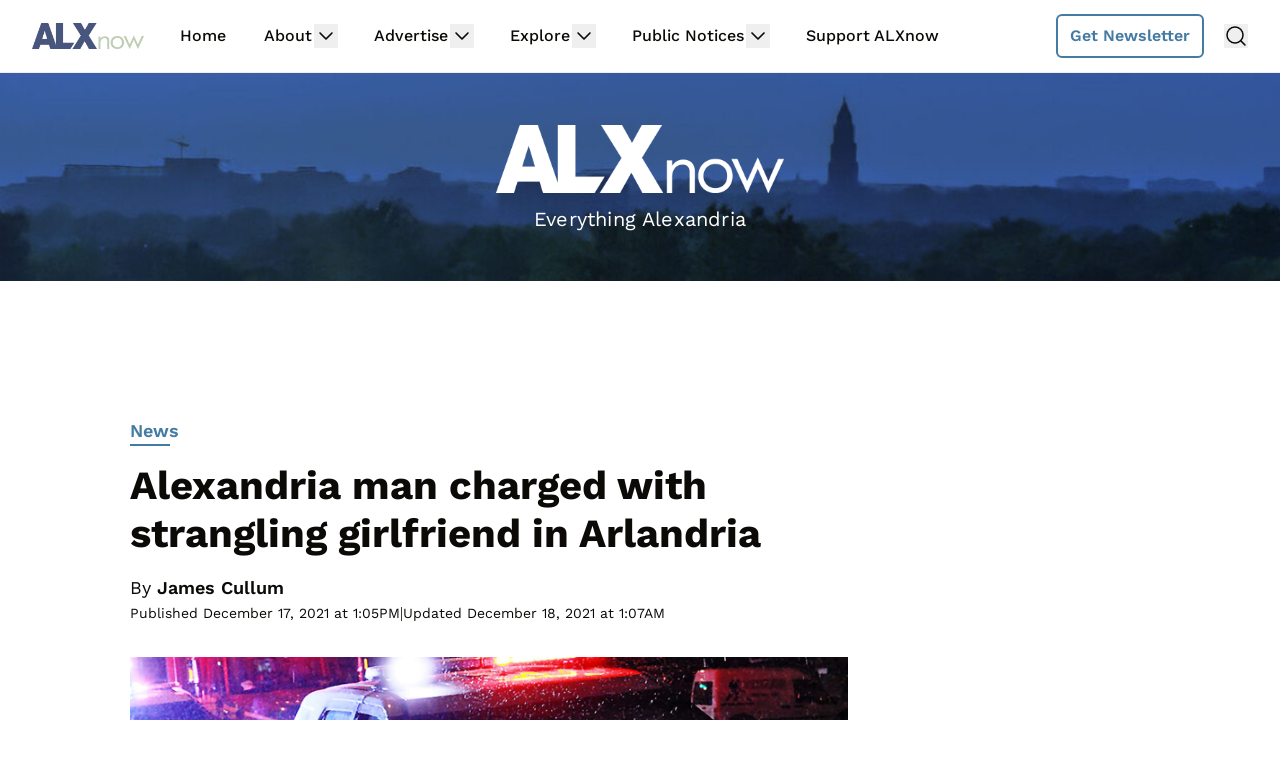

--- FILE ---
content_type: text/html
request_url: https://api.intentiq.com/profiles_engine/ProfilesEngineServlet?at=39&mi=10&dpi=936734067&pt=17&dpn=1&iiqidtype=2&iiqpcid=bd13ba57-b198-48f1-b6a3-0aa908569379&iiqpciddate=1768997724090&pcid=54ba317c-0dc6-4e6a-8476-7f12dae199fa&idtype=3&gdpr=0&japs=false&jaesc=0&jafc=0&jaensc=0&jsver=0.33&testGroup=A&source=pbjs&ABTestingConfigurationSource=group&abtg=A&vrref=https%3A%2F%2Fwww.alxnow.com
body_size: 58
content:
{"abPercentage":97,"adt":1,"ct":2,"isOptedOut":false,"data":{"eids":[]},"dbsaved":"false","ls":true,"cttl":86400000,"abTestUuid":"g_41bc74b4-0d3e-4f30-914e-4c6db212c1f2","tc":9,"sid":1511264148}

--- FILE ---
content_type: text/plain
request_url: https://rtb.openx.net/openrtbb/prebidjs
body_size: -221
content:
{"id":"d6370d7d-ee15-491b-9fa0-a6acf1d0ec56","nbr":0}

--- FILE ---
content_type: text/plain
request_url: https://rtb.openx.net/openrtbb/prebidjs
body_size: -221
content:
{"id":"8b452c6c-7190-4e3e-bfa4-2ce274ee95a4","nbr":0}

--- FILE ---
content_type: text/plain
request_url: https://rtb.openx.net/openrtbb/prebidjs
body_size: -82
content:
{"id":"4c8ff1a7-1801-4725-b265-b41e697b1130","nbr":0}

--- FILE ---
content_type: text/plain; charset=UTF-8
request_url: https://at.teads.tv/fpc?analytics_tag_id=PUB_17002&tfpvi=&gdpr_consent=&gdpr_status=22&gdpr_reason=220&ccpa_consent=&sv=prebid-v1
body_size: 52
content:
MjQ1NGVmMTItNWMzZi00OTQyLTg1ZWMtMTdlZGY3MzU0ZDhjIzYw

--- FILE ---
content_type: text/plain
request_url: https://rtb.openx.net/openrtbb/prebidjs
body_size: -221
content:
{"id":"91027132-79bd-454e-a6a8-3f02f041b4a7","nbr":0}

--- FILE ---
content_type: text/plain
request_url: https://rtb.openx.net/openrtbb/prebidjs
body_size: -221
content:
{"id":"2cbb3eb2-5993-4ac8-bf4a-fc744db8110a","nbr":0}